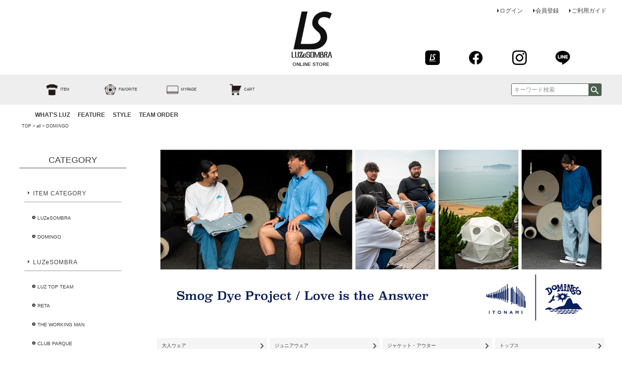

--- FILE ---
content_type: text/css
request_url: https://luzec.itembox.design/generate/theme4/fs_original.css?t=20260115132321
body_size: 7286
content:
/* リセットCSS */
hr {height: 0; margin: 0; padding: 0; border: 0;}

/* リンク先移動ディレイ */
html {
  scroll-behavior: smooth;
}

body {
  scroll-behavior: smooth;
  transition-property: scroll-position;
  transition-duration: 1s;
  transition-timing-function: ease-in-out;
  transition-delay: 0.2s;
}


/* 【スライド調整】 */

@media screen and (min-width:1200px) {
.fs-pt-carousel__track {width:100%; max-width:1200px; margin:0 auto;}
}

.fs-pt-carousel {
padding-top: 6px;
padding-bottom: 18px;
}

.slide-future img {
padding:0.5rem;
}


/* 【商品一覧ページ】 */

.fs-c-sortItems__label {font-size:11px;}
.fs-c-sortItems__list {font-size:11px;}
.fs-c-listControl__status__total__label {font-size:9px;}
.fs-c-pagination__item {padding: 5px;}

.fs-c-productList {padding:0 10px;}

/* 在庫切れ表示を非表示に */
.fs-c-productListItem__lowInStock, .fs-c-productListItem__outOfStock, .fs-c-productListItem__numberOfStock {
display: none;
}


.fs-c-subgroupList__link {
    height: 3rem;
    margin: 3px;
    padding: 16px 10px;
    font-size: 1rem;
    border: none;
    border-radius: 3px;
}

.fs-c-subgroupList__item {
  flex-grow: 1;
  flex-basis: 50%;
  margin-top: -1px;
}

@media screen and (min-width: 768px) {
  .fs-c-subgroupList__item {
    flex-basis: calc(33.3% + 1px);
    margin-left: -1px;
    margin-top: -1px;
  }


}

@media screen and (min-width: 960px) {
  .fs-c-subgroupList__item {
    flex-basis: calc(25% + 1px);
    margin-left: -1px;
    margin-top: -1px;
  }
}

.fs-c-productMark__label { 
font-size:1.2em; font-weight: 600; letter-spacing: 0.1em; 
}


.fs-c-productListItem__productName { font-size: .9rem;}
.fs-c-heading--page { font-size:1.8rem; letter-spacing:1px; padding:0.5em 1em 0; border:none;}

.fs-c-heading-ts-img {margin:0 auto; text-align:center; min-width:120px; padding:2rem 3rem 1rem 3rem; border:none;}
.fs-c-heading-ts-h1 {margin:0 auto; text-align:center; line-height:160%; font-size: 1.5rem; padding:0 3.2rem 0 3.2rem; border:none;}


.fs-c-subgroup {margin: 0 0.4rem;}
.fs-c-subgroup > .fs-c-listControl { display: none;}

/* 【ログインページ】 */
.fs-c-subSection__title {padding:0 1rem 0.2rem 1rem;}
.fs-c-subSection__message {padding:0 2rem;}

.fs-c-linkedServiceLogin__title {padding:0 1rem 0.2rem 1rem;}
.fs-c-linkedServiceLogin__body {padding:0 2rem;}


/* 【サイドカートアイコン】 */

.fs-p-scrollingCartButton {
  position: fixed;
  right: 0;
  bottom: 12%;
  z-index: 100;
}

.fs-p-scrollingCartButton img { width: 36px; height: auto;}

.fs-p-cartItemNumber { 
position: absolute;
top: -15px;
right: 1rem;
}


/* 【ポップアップ追尾バナー】 */

.popup-tsuibi {
width:70%; max-width:400px; position: fixed; right: 0; bottom: 4%; z-index: 100;
}
.popup-tsuibi img {width:100%; height:auto;}


@media screen and (max-width:768px) { 
    /*　画面サイズが768pxまではここを読み込む　*/
.fs-p-headerNavigation__search {
    flex-grow: .8;
    margin: 0 auto;
}
}

.fs-p-drawerButton__label {display: none;}

.fs-p-banner { padding: 0; margin: 0 1rem; border: none;}

.fs-p-sideMenu li:first-of-type { padding-top:12px;}
.fs-p-sideMenu li:last-of-type { padding-bottom:12px;}

.fs-p-footerCopyright__text { font-size: 0.8rem; color: #333; padding-top: 30px;}

.fs-p-memberInfo__points {color: #333;}

@media screen and (max-width:768px) { 
    /*　画面サイズが768pxまではここを読み込む　*/

.fs-p-headerNavigation__link {margin: -10px 0 0 0; padding: 0 0 10px 0;}

.fs-p-searchForm__input { font-size: 1.3rem;}

}

a.fs-p-headerNavigation__link:hover { background: #eee;}


/* 【共通ページ】 */


.attention { font-weight: 600; color: #cc0000; padding:0 8px 8px;}

body {font-size: 1.2rem;}

.fs-p-messageBoard {width: 96%; margin: 0 auto 10px auto; max-width: 1200px; background-color: #fff; border:3px solid #cc0000;}

/* 【ヘッダーナビゲーション2】 */
.headnav2 {width:90%; max-width:1216px; margin:0.1rem auto 0.3rem auto}
.headnav2 ul {display:flex; list-style:none; margin:0; padding:0;}
.headnav2 li {margin:0; padding:0 1rem; font-size:1rem; font-weight:600;}

/* 【ヘッダー/ロゴ画像】 */
.fs-p-logo__image { margin: 5px; max-width:100px;}

/* 【ヘッダー/ナビバー】 */
.fs-p-headerNavBar {border-bottom: none; margin-bottom: 12px;}

/* 【ヘッダー/検索窓】 */
.fs-p-inputGroup {border-radius: 3px;}


/* 【ヘッダー/キーワードカテゴリ】 */
@media screen and (max-width:768px) { 
    /*　画面サイズが768pxまではここを読み込む　*/
.keyword {display:flex; list-style:none; margin:0; padding:0;}
.keyword li {border-radius:4px;background-color:#fff; margin:8px 4px 0 4px; padding:2px 4px;}
}


@media screen and (min-width:767px) {
   /*　画面サイズが767pxからはここを読み込む　*/
.keyword {display:none;}
}


/* 【ヘッダー/パンくず】 */
.fs-c-breadcrumb {font-size: .9rem;}
.fs-c-breadcrumb__list {margin:0 auto; max-width:1200px;}

/* 【ヘッダー/サイト告知】 */
.kokuchi { 
width:96%;max-width:1200px;margin:0 auto 8px auto;paddidng:6px;border: 2px solid #cc0000;border-radius:3px;
}

.kokuchibana { 
width:100%; max-width:1200px; margin:0 auto 8px auto; paddidng:8px;
}

.kokuchi-ttl {
font-size:1.4rem;font-weight:800;margin:0 auto;padding:1.1rem 0 0.6rem 1.3rem;
}
.kokuchi-tex {
font-size:1.2rem;margin:0 auto;padding:0 1.8rem 1.1rem 1.8rem;line-height:1.6rem;
}
.kokuchi-subtex {
text-align:right; font-size:1.2rem;font-weight:bolder;margin:0 auto;padding:0 2.5rem 1.1rem 0;
}

@media screen and (min-width:960px) {
/* 【ヘッダーナビゲーション2】 */
.headnav2 li {padding:0 0.8rem; font-size:1.2rem;}

.kokuchi-ttl {padding:1.3rem 0 1.3rem 6.3rem;}
.kokuchi-tex {padding:0 6.3rem 1.3rem 6.3rem;}
.kokuchi-subtex {padding:0 6.5rem 1.3rem 0;}

}


.fs-p-logo{padding-bottom:2vh;}
.fs-p-logo a{margin-bottom:-6px;padding:0;}
.fs-p-logo__lead{margin:0;padding:0;}
.fs-p-drawerButton{padding-top: 24px;}
.fs-p-drawerButton__icon {font-size: 2.2rem; width: 24px; height: auto;}

.fs-p-headerUtilityMenu{padding-right:1.5vw;}
.fs-p-footerSnsLink__item{padding:2rem 2vw 2rem 2vw;}
.fs-l-header__utility{grid-template-rows:1fr;}
.fs-p-footerSnsLink{width:100%;}

.fs-p-headerNavigation{padding:10px;}

.fs-p-headerNavigation__link{font-size: 0.8rem;}
.fs-p-headerNavigation__link img{ width: 34px; height: auto; padding: 0.1rem 0.5rem;}

/* 【サイドメニュー】 */
.fs-p-drawer__heading {font-size: 1.8rem; border-bottom: 3px double #999999; margin-bottom: 0;}
.fs-p-sideMenu .fs-pt-menu__heading--lv1 {display:none;}
a.fs-pt-menu__link--lv1:hover { color: #fff; background: #3c3c3c;}
a.fs-pt-menu__link--lv2 {font-weight: 500; font-size: 1.2rem; letter-spacing :0.1rem;}
a.fs-pt-menu__link--lv2:hover { color: #fff; background: #3c3c3c;}
a.fs-pt-menu__link--lv3 { font-size: 1rem;}
a.fs-pt-menu__link--lv3:hover { color: #fff; background: #3c3c3c;}
.fs-clientInfo { margin-bottom: 40px;}


/* 【サイドメニュー追加項目】 */
.add-sidemenu{font-size:1.8rem; border-bottom:3px double #999; margin-bottom:0; text-align:center; padding-top:2rem;}
.add-sidemenu a{color:#3c3c3c; text-decoration:none;}
.add-sidemenu a:hover{color:#3c3c3c; text-decoration:none;}


/* 【フッター】 */
.fs-p-footerNavigationItem { margin: 0 1rem;}

.fs-p-footerNavigationItem__body { padding:5px;}

.fs-p-footerNavigationItem__title { font-weight: 600; font-size: 1.3rem;}

.fs-p-footerSnsLink__item__icon { width:30px; height:auto;}

.fs-p-banner--registration { background: #666;}

.fs-pt-menu li { margin: 0.5rem 0.5rem 0 0.5rem;}


/* 【トップページ】 */

.fs-p-heading--lv0 {font-weight: 600; font-size: 1.7rem; letter-spacing: 0.1em; padding: 0.2em 0.2em 0.2em 1em; color: #3c3c3c;}

.fs-p-heading--lv1 {font-weight: 600; font-size: 1.4rem; letter-spacing: 0.1em; padding: 0.2em 0.2em 0.2em 1.2em; color: #3c3c3c; border-bottom: 1px solid #ccc;}

.fs-p-heading--lv2 {font-weight: 600; font-size: 1.1rem; letter-spacing: 0.1em; padding: 0.2em 0.2em 0.2em 1.2em; background-color: #999; color: #fff;}
.fs-p-heading--lv2a {font-weight: 600; font-size: 1.1rem; letter-spacing: 0.1em; padding: 0.4em 0.2em 0.2em 1.2em; color: #666;}

.fs-p-heading--lv3 {font-weight: 600; font-size: 1.3rem; letter-spacing: 0.1em; padding: 0.3em 0.2em 0.3em 1.2em; background-color: #999; color: #fff;}
.fs-p-heading--lv3a {font-weight: 600; font-size: 1.3rem; letter-spacing: 0.1em; padding: 1.6em 0.2em 0.3em 1em; color: #3c3c3c;}

.fs-p-heading--lv2:not(:first-child) { margin: 1rem 0rem;}

.fs-p-card { margin: 0 1rem;}
.fs-p-card__title { font-size: 1.4rem;}

.fs-c-specTableContainer {font-size: 1.1rem; padding: 3px 5px;}

.memo {padding-left: 2.3rem;}

.fs-l-main { margin: 0 auto 18px auto; padding:0;}

.fs-c-productListCarousel__ctrl { flex-basis: 40px; min-width: 30px;}
.fs-c-productListCarousel__list__item { margin: 0 10px;}

.fs-c-button--carousel { font-size: 2.6rem;}

.fs-p-dateList { margin: 0 1rem 3rem 1rem;}

.topbana { margin: 0 auto; padding: 0; list-style: none;}
.topbana li { margin: 0 auto; padding-bottom: 0.5rem;}



/* 【トップもっと見るボタン】 */
.viewmore {width:50%; margin:0 auto; padding:1rem 0 2rem 0;}
.viewmore a {
display:inline-block; width:100%; height:auto; margin:0 auto; padding:0.7rem;
color:#666; font-size:1.2rem; font-weight:700; letter-spacing:0.1rem; text-align:center;
text-decoration:none; border:1px solid #666; border-radius:2px;
}

/* 【トップインラインメニュー】 */

.main-menu-double {
  margin:0; padding:1rem;
  display: grid;
  grid-template-columns: repeat(auto-fit, minmax(160px, 1fr));
  gap: 0.5rem 0.5rem;}

.main-menu-double li {margin:0; padding:0; list-style:none; }

.main-menu-double a {
  font-size:1rem;
  color:#3c3c3c; 
  margin:0; 
  padding:0.8rem;
  background: #eee;
  display: block;
  border-radius: 3px;
}

.main-menu-double a:hover {text-decoration: none;} 


.main-menu-future {
  margin:0; padding:0 1rem;
  display: grid;
  grid-template-columns: repeat(auto-fit, minmax(160px, 1fr));
  gap: 0.5rem 0.5rem;
}

.main-menu-future li {margin:0; padding:0; text-align:left; list-style:none; color:#aaa; padding:0.8rem;}

.main-menu-future a {
  color:#333;
  width:100%;
  margin:0; 
  padding:0 0 0.4rem 0;
  background: #fff;
  display: block;
}

.main-menu-future a:hover {text-decoration: none;}

.main-menu-future a img {padding-bottom:0.4rem;}


.main-menu-double a:hover {text-decoration: none;}


/* 【会員登録ページ】 */
.fs-p-announcement {width: 96%; max-width:600px; margin: 0 auto;}

.apl-btn-bana {width:90%; max-width:500px; border:1px solid #bbb; padding:0.8rem 2rem; border-radius:3px; margin:0 auto; background-color:#fff;}

/* 【会員特典ステージパーツ】 */
.menber-stage {padding-bottom:1.4rem;}

summary {
 display:block; position: relative; /* 親要素に対して相対的に位置を指定するために必要 */
 padding:16px 20px 4px 0; /* アイコンの幅 + 若干の余白 */
 margin-bottom:0px;
 text-align:center; letter-spacing:1px;border-bottom:1px solid; font-weight:600;
}

summary::after {
 content: "\25BC"; /* ▼のUnicode文字 */
 position: absolute;
 top: 65%;
 right: 0;
 transform: translateY(-50%); /* アイコンを上下中央に配置 */
 font-size: 16px;
 cursor: pointer; /* マウスオーバー時のカーソル */
 /* 必要に応じてアイコンのサイズや色などを調整 */
}

details[open] summary::after {
 content: "\25B2"; /* ▲のUnicode文字 */
  /* 必要に応じて開いている時のアイコンを調整 */
}


.menulist {
background-color:#f0f0f0;
display:flex;flex-wrap:wrap;
justify-content: center;
padding:20px 0 14px;
}

.menulist li{
background-color:#fff; list-style:none; width:100%; max-width:360px;
border:1px solid #eee; margin:0 12px 8px 12px; padding:20px 20px 16px;
color:#111065; text-align:center;
line-height:120%; letter-spacing:1px; font-size:1.2rem;
}

.menulist span{font-size:0.9rem; margin:0; padding:0;}

#list-title {text-align:left; font-size:1.2rem; margin:0; padding:0 0 10px 10px; line-height:140%; background-color:#f0f0f0;}

/* 【会員退会ページ】 */
.fs-c-inputInformation__field {padding: 0 2.5rem;}
.fs-c-inputInformation__button {padding: 0 2.5rem;}
.fs-c-buttonContainer--myPageTop {padding: 0 1rem;}

/* 【マイページ】 */
.fs-l-account {padding: 0 3rem;}
.fs-c-wishlistProduct__header {margin:0 1rem;}
.fs-c-wishlistProduct__title {font-size: 1.7rem; padding: 0 2rem 0.4rem 2rem;}
.fs-c-wishlistProduct__footer {padding-right:1rem;}

.fs-c-couponList__item {margin: 16px 8px;}


/* 【商品詳細ページ】 */
/* メインゾーン */ 
.fs-l-productLayout p { padding: 10px;}
.fs-l-productLayout a { color: #0059a6;}
.fs-c-productNameHeading { padding: 0 8px;}
.fs-l-pageMain p { padding: 0 10px;}
.fs-c-productMarks { padding: 0 4px; margin: 4px 0 4px 5px;}
.fs-c-productPrice { padding: 0 10px;}
.fs-c-productPrice--selling { padding: 0 10px;}
.fs-c-productPostage { padding: 0 10px;}
.fs-c-variationAndActions { padding: 0 5px;}
.fs-c-inquiryAboutProduct { padding: 0 5px;}
.fs-c-productPointDisplay__label { padding: 0 10px;}
.wishlist { margin: 0 10px;}
.itemdetail_otoiawase { color:#0059a6; padding-bottom:2rem;}

.fs-checkout-pmticon-container { padding: 0 5px;}

.fs-c-variationAndActions { padding: 0 10px;}

#unisize_1000 { padding: 0 10px;}
#unisize_tag { padding: 0 10px;}

.fs-c-variationCart--withImage > li {
    grid-template-columns: auto 1fr 3em 128px;
}


/* メインゾーンボトムバナー */ 
.main-bottombana-1200 {width:97%; margin:0 auto; text-align:center; padding:4rem 0 0 0;}
.main-bottombana-1200 li {list-style: none; padding: 0 6px 6px 6px; font-size: 10px; justify-self: center; vertical-align: middle;}

/* 予約、入荷時期文言 */
.at_memo {
font-size: 1.4rem; color: #cc0000; padding-bottom: 1.4rem;
}

/* 拡大虫眼鏡アイコン非表示 ボタン全般にかかってしまう
.fs-c-buttonContainer { display: none;}
 */

.fs-c-productCarouselMainImage__thumbnailList { margin-top: 20px;}

/* フリック画像下の帯カラー */
.fs-c-productCarouselMainImage__image__caption {
  background: rgba(30, 30, 30, 0);}

/* 商品番号枠線 */
.fs-c-productNumber{border:none;}

/* サムネイルSKUラベル */
.fs-c-productCarouselMainImage__thumbnail__caption {font-size: 1.1rem;}

/* ポイント進呈帯カラー */
.fs-c-productPointDisplay {background: #fff; color: #3c3c3c; padding: 0;}
/* 関連商品リスト */
.ipulist {width:100%; padding-top:4rem; display: grid; grid-template-columns: 1fr 1fr 1fr;}
.ipulist li {list-style: none; padding: 0 6px 6px 6px; font-size: 10px; justify-self: center; vertical-align: middle;}
/* 商品名 */
.fs-c-productNameHeading__name { font-size: 1.5rem;}
/* 販売期間表示 */
.fs-c-salesPeriod__date { font-size: 1.1rem;}
/* カラー名 */
.fs-c-variationList__item__title { margin:3px 0; padding: 5px;}

.fs-c-slick .slick-prev::before, .fs-c-slick .slick-next::before { font-size: 20px;}
.fs-c-slick .slick-prev, .fs-c-slick .slick-next { width: 30px; height: 30px;}

.fs-c-productListItem__control{ padding: 0 10px;}

/* 【プルダウン選択肢】 */
.fs-c-dropdown__menu { font-size: 1.2rem;}
.fs-c-productSelection { margin:0 5px; pading:0 8px;}
.fs-c-productSelection__selection { margin-bottom: 8px;}

.fs-c-note { padding: 30px 16px 0 16px;}
.fs-c-note2 { margin-top: 60px; padding: 60px 16px 0 16px; border-top: 1px solid #333;}

.tokutenhyou { overflow-x: auto;}
.tokutenhyou table { border-collapse: collapse; border: solid 3px; font-size: 1.1rem; margin-top: 10px; width: 590px;}
.tokutenhyou td { border: solid 1px; width: 110px; text-align: center; padding: 3px;}
#tokutenjyouken { border: solid 1px; text-align: center; vertical-align: top; padding: 2px; background-color: #777; color: #fff; font-size: 1rem;}

.fs-c-documentArticle__heading { padding: 8px;}

.fs-c-productStock { padding: 8px;}
.fs-c-productStock--lowInStock { padding: 8px;}
.fs-c-productQuantityAndWishlist { padding: 8px;}
.fs-c-productReview { padding: 8px;}


/* 【カートページ】 */
.fs-l-cart {padding: 0 2rem;}
.fs-p-announcement { padding: 0 1rem 5rem 1rem;}
.fs-c-featuredProduct { padding-bottom: 5rem;}
.fs-c-featuredProduct__title { margin-top: 1rem; padding: 6px; font-size:1.3rem;}
#fs-totalsArea-wrapper {margin-bottom: 5rem}
#AmazonPayButton {margin: 0 auto; width:90%; max-width:240px;}
.fs-c-continueShopping {margin: 0 auto 5rem auto; text-align: center;}
.fs-c-cartDiscountInfo__note { margin-bottom: 1rem;}

#pmticon_ttl { padding: 3rem 0 0 5px;}
.payment_icon { width: 100%; margin: 0; padding: 0 0 1rem 0; display: flex; flex-wrap: wrap; align-items: flex-start; justify-content: flex-start;}
.payment_icon li { padding: 3px 0 0 10px; list-style: none;}

.payment_announce {width:100%; margin:0 0 0 0.4rem; padding:0 0 3rem 2rem;}
.payment_announce li {padding:0.4rem 0; line-height:1.8;}
.payment_announce a {margin:1rem; padding:0.4rem 1rem; background-color:#666; color:#fff; border-radius:3px;}

/* 【グリッドレイアウト解除】 */
.fs-l-cart__contentsArea {display:block !important;}

@media screen and (max-width: 599px) {
.fs-c-productListCarousel__list__item {
  max-width: 100px;
  min-width: 100px;
}
}


/* 【フリーページ】 */
.appstore__qr { width: 80%; height: auto; padding:10px 0 5px 0; text-align: center;}
.appstore__qr img { width: 120px; height: auto;}


.fs-c-descriptionList {padding:0 12px;}
.fs-c-descriptionList__label {font-size:1.5rem;}


/* 【HQ-market】 */

.hqmkt {width:100%; height:auto; text-align:center; margin:3rem auto 0 auto;}
.hqmkt img {padding-bottom:2rem;}
.hqmkt p {width:80%; height:auto; text-align:left; margin:0 auto; padding-bottom:6rem; line-height:170%;}
.hqm-btn a {
display: inline-block; width: 46%; height: auto; margin: 0 auto 6rem auto; padding: 0.7rem;
color: #fff; font-size: 1.5rem; font-weight: 700; letter-spacing: 0.2rem;
text-decoration: none; background-color: #000;
}
.hqmkt h2 {
width:82%; height:auto; text-align:center; margin:0 auto; padding:1rem; color:#111; font-size:1.6rem; font-weight:700; line-height:170%; border-bottom:2px solid #111;
}
.footlogo {padding:6rem 0;}



/* 【Assist-Future】 */

.af {width:100%;max-width:800px; height:auto; text-align:center; margin:1rem auto;}

/* 2並列コンテンツ */
.heiretsu2 {margin:0 auto; display:flex; align-items:flex-start; justify-content:space-between;}
.heiretsu2 li {list-style:none; }

/* 吹き出しコメント系ボックス */
.itembox { 
width:90%; height:auto; margin:0 auto; padding:3rem 0 2rem 0; background-color:#ebebeb; border-radius:1.6rem;}

@media screen and (min-width:320px) {
/*　画面サイズが320pxからはここを読み込む　*/
.aftex2406 {width:100%; margin:0 auto; padding: 0 1.5rem 1.3rem 1.6rem; font-size:1.2rem; font-weight:600; line-height:180%; text-align:left;}
.ttl_nostyle1 {margin:0 auto 1.7rem auto; padding:0 0.3rem;
 font-size:1.4rem; font-weight:700; line-height:160%; text-align:center;}
.ttl_underline1 {margin:0 auto 1.7rem auto; padding:0;
 font-size:1.4rem; font-weight:700; line-height:160%; text-align:center; border-bottom:solid 2px;}
.ttl_band1 {margin:0 auto 1.7rem auto; padding:0.3rem; background-color:#000;
 color:#fff; font-size:1.3rem; font-weight:700; line-height:160%; text-align:center; }

.tex-s { font-size:0.8rem; font-weight:600; padding-left:3rem;}

.af-btn a {
display: inline-block; width: 37%; height: auto; margin: 0 auto 6rem auto; padding: 0.7rem;
color: #fff; font-size: 1.2rem; font-weight: 700; letter-spacing: 0.1rem;
text-decoration: none; background-color: #000; border-radius:2px;
}
.af-btn1 a {
display: inline-block; width: 37%; height: auto; margin: 0 auto 6rem auto; padding: 0.7rem;
color: #000; font-size: 1.2rem; font-weight: 700; letter-spacing: 0.1rem;
text-decoration: none; background-color: #fff; border-radius:2px;
}

}

@media screen and (min-width:768px) {
/*　画面サイズが768pxからここを読み込む　*/
.aftex2406 {width:100%; margin:0 auto; padding-bottom:32px; font-size:20px; font-weight:600; line-height:190%; text-align:left;}
.ttl_nostyle1 {margin:0 auto 32px auto; padding:0 6px;
 font-size:24px; font-weight:700; line-height:160%; text-align:center;}
.ttl_underline1 {margin:0 auto 32px auto; padding:0;
 font-size:24px; font-weight:700; line-height:160%; text-align:center; border-bottom:solid 3px;}
.ttl_band1 {margin:0 auto 32px auto; padding:0.2rem; background-color:#000;
 color:#fff; font-size:22px; font-weight:700; line-height:160%; text-align:center;}

.tex-s { font-size:15px; font-weight:600; padding-left:7rem;}

.af-btn a {
display: inline-block; width: 34%; height: auto; margin: 0 auto 6rem auto; padding: 0.7rem;
color: #fff; font-size: 20px; font-weight: 700; letter-spacing: 0.2rem;
text-decoration: none; background-color: #000; border-radius:4px;
}
.af-btn1 a {
display: inline-block; width: 34%; height: auto; margin: 0 auto 6rem auto; padding: 0.7rem;
color: #000; font-size: 20px; font-weight: 700; letter-spacing: 0.2rem;
text-decoration: none; background-color: #fff; border-radius:4px;
}

}



.label {font-size:1.6rem; font-weight:600; letter-spacing:0.1rem; width:100%; height:auto; text-align:center; margin:2rem auto; border-bottom: 1px solid #ccc;}

.af_slide {width:100%;max-width:1000px; height:auto; text-align:center; margin:0 auto;}

.slick-dots li button:before{font-size:16px!important;}
.slick-dots li{	width:12px!important;}

.af img {padding-bottom:0rem; vertical-align:top;}

/*　画面サイズが480pxからはここを読み込む　*/
@media screen and (max-width:480px) { 
.af p {width:90%; height:auto; text-align:left; margin:0 auto; font-size:1.2rem; padding-bottom:0; line-height:170%; letter-spacing:0.1rem;}
.af h2 {
text-align:center; margin:0 auto 1.8rem auto; padding:0.2rem; color:#111; font-size:1.2rem; font-weight:700; line-height:170%; border-bottom:2px solid #111;}
.af h3 {
text-align:center; margin:0 auto 2rem auto; padding:0.2rem; color:#111; font-size:1.5rem; font-weight:700; line-height:170%;}
}

/*　画面サイズが768pxから1024pxまではここを読み込む　*/
@media screen and (min-width:481px)  {
.af p {width:90%; height:auto; text-align:left; margin:0 auto; font-size:1.6rem; padding-bottom:0; line-height:170%; letter-spacing:0.1rem;}
.af h2 {
text-align:center; margin:0 auto 2.8rem auto; padding:0.2rem; color:#111; font-size:1.7rem; font-weight:700; line-height:170%; border-bottom:2px solid #111;}
.af h3 {
text-align:center; margin:0 auto 3rem auto; padding:0.2rem; color:#111; font-size:1.9rem; font-weight:700; line-height:170%;}
}


.footlogo {padding:6rem 0;}


.flywheel-recommend__frame { margin-bottom: 3rem;}

/*　AIリコメンド見出し隠し　*/
.flywheel-recommend__frame h2 { display: none;}

/*　おすすめ商品　*/

.fs-c-totalAndActions button:where(:not(.fs-c-button--image))
{ min-height: 1em;  min-width: 36%;  max-width: 8%;}

@media screen and (max-width: 599px) {
.fs-c-productListCarousel__list__item
{ max-width: 140px; min-width: 140px;}
}

.fs-c-button__label {font-size:12px;}

.fs-c-button--plain.fs-c-button--viewProductDetail::before
{display:none;}

.fs-c-returnedSpecialContract {padding-left:2rem;}


/*　フリーページ_ヘッドメニュー　*/

.h-menu ul {
display:flex; justify-content:space-around; flex-wrap:wrap;
width:100%; margin:0; padding:1rem 0 0;
list-style-type:none;
}

.h-menu ul li { margin:0; padding:1.2rem 0 0.6rem;}
.h-menu ul li a { text-decoration: none;}

/* フリーページ_ページ上部へ戻るボタン */
.page_top_btn {
position: fixed;
bottom: 0;
left: 50%; transform: translateX(-50%);
padding:1.1rem 3rem 1rem;
font-size:1.1rem; font-weight:600; text-align: center; letter-spacing:0.2rem; color: #fff;
border-radius:7px 7px 0 0;
background-color:#333; opacity:0.8;
transition: 0.3s0;
}

/* マウスオーバー時 */
.page_top_btn:hover {
background-color: #000;
color: #fff;
}


.af a[href^="#"] { transition: color 0.3s;}
.af a[href^="#"]:hover { color: #fff; text-decoration:none;}
.af a[href^="#"]:visited { color: #fff;}


/* 【フリーページ|チームオーダー】 */

.to-page {width:100%; max-width:1000px; margin:0 auto;}
.to-copy {width:90%; max-width:900px; margin:4rem auto; padding:1rem;
 border:3px solid #00B900; border-radius:1rem;
 color:#111; font-size:3rem; font-weight:800; text-align:center;
}
.to-text { color:#111; font-size:1.4rem; font-weight:600; text-align:center;line-height:200%; padding-bottom:2rem;}
.to-contact {width:90%; max-width:700px; margin:2rem auto 10rem auto;}
.to-contact a {
display:block; text-align:center; padding:1.2rem 2rem; background-color:#68C; color:#fff; font-size:2.1rem; font-weight:600; border-radius:1rem;
}
.to-contact a:hover {text-decoration:none;}
.to-telcontact {text-align:center; padding:1.2rem 0; border:3px solid #68C; border-radius:1rem; margin:2rem 0;}
#to-telnumber{font-size:2.1rem; font-weight:600; letter-spacing:0.1rem;}

/* 見出しつき区切り線 */
.to-kugiri {padding:3rem 0; text-align:center; border-top:3px double #999;}
.to-kugiri::after {
content:'LINE UP'; display:inline-block; 
position:relative; top:-4.6rem; padding:0 2rem; background:#fff; color:#666;
font-size: 2.1rem; font-weight:600; letter-spacing:0.1rem;
}

.totoi a {
width:80%; margin:1rem auto 2rem auto;
display:block; text-align:center; padding:1.2rem 2rem; background-color:#68C; color:#fff; font-size:1.2rem; font-weight:600; border-radius:1rem; line-height:200%;
}
#memo {display:block;font-weight:400; font-size:1.2rem; text-align:center; margin:0 auto; padding-top:0.5rem;}
.totoi a:hover {text-decoration:none;}


.toi-list {width:100%; max-width:1000px; margin:0 auto;}
.toi-list ul {
display:flex; flex-wrap:wrap; align-items:center; justify-content:space-around;
margin:0; padding:0; list-style:none;
}
.toi-list li {width:90%; max-width:440px; margin:0 auto; text-align:center; padding-bottom:4rem;}

.toi-image  {width:96%; max-width:740px; margin:0 auto;}
.to_slide img {width:96%; max-width:740px; margin:0 auto;}
.toi-page {width:96%; max-width:740px; margin:0 auto;}
.toitem-name {font-size:2rem; font-weight:600; padding:2rem;}
.toitem-memo {padding:0 2rem 2rem 2rem;}
.toitem-price {font-weight:600; padding:0 2rem 1rem 2rem;}
.toitem-dfd {font-weight:600; padding:1rem 2rem 2rem 2rem;}

.toitem-contact {width:90%; margin:2rem auto 0 auto; }

.toitem-contact a {
display:block; text-align:center; padding:1.2rem 2rem; background-color:#68C; color:#fff; font-size:2rem; font-weight:600; border-radius:1rem;
}
.toitem-contact a:hover {text-decoration:none;}
.tel-contact {padding:1.2rem 2rem;}


@media screen and (max-width: 599px) {
.to-copy { font-size:1.6rem;}
.to-contact a {font-size:1.4rem;}
.toitem-contact a {font-size:1.4rem;}

}


/* 【フリーページ|クーポンガイド】 */

.cpn-guide {width:100%; max-width:900px; margin:0 auto;}
.cpn-ttl {width:94%; max-width:800px; margin:4rem auto; padding:1rem;
 border:3px solid #c00; border-radius:3px;
 color:#111; font-size:3rem; font-weight:800; text-align:center; letter-spacing:1px;}
.cpn-text {width:84%; max-width:600px; margin:0 auto; color:#111; font-size:1.4rem; font-weight:600; text-align:left; line-height:180%; padding-bottom:3rem;}

@media screen and (max-width: 599px) {
.cpn-ttl { font-size:1.6rem;}
.to-contact a {font-size:1.4rem;}
.toitem-contact a {font-size:1.4rem;}

}


/* 【カテゴリー|フリーhtmlゾーン】 */
.all-cat {width:100%; max-width:1000px; margin:0 auto;}
.all-cat p {padding:0.3rem 16% 1rem; font-weight:600;}
.allcat-btn-m {width:100%; margin:0; padding:0; list-style:none; 
display:flex; flex-wrap:wrap; justify-content:space-evenly; align-items: center;}
.allcat-btn-m li {width:46%;max-width:360px; list-style:none; margin-bottom:1rem; border-radius:2px; font-size:1.1rem; font-weight:500; letter-spacing:1px;}
.allcat-btn-m img {padding-bottom:0.2rem;}
.allcat-btn-m a {display:block; text-align:center; text-decoration:none; padding:0.6rem 0; color:#222;}

@media screen and (max-width:768px) {
.allcat-btn-m li {font-size:0.9rem; font-weight:500;}
}



/* 【SALEカテゴリー|フリーhtmlゾーン】 */

.sale-cat {width:100%; max-width:1000px; margin:0 auto;}

.salecat-btn-m {width:100%; margin:0; padding:0 0 1.5rem; list-style:none; 
display:flex; flex-wrap:wrap; justify-content:space-evenly; align-items: center; border-bottom:dotted 2px #0fc;
}
.salecat-btn-m li {width:46%; border:1px solid #999; list-style:none; margin-bottom:2rem; border-radius:2px; font-size:1.4rem; font-weight:600;}
.salecat-btn-m img {padding-bottom:0.2rem;}
.salecat-btn-m a {display:block; text-align:center; text-decoration:none; padding:0.6rem 0; color:#222;}


.salecat-btn-s {width:100%; margin-top:2rem; padding:0 0 1.4rem; list-style:none; border-bottom:dotted 2px #0fc;
display:flex; flex-wrap:wrap; justify-content:space-evenly;
}
.salecat-btn-s li {width:21%; height:50px; border:1px solid #999; list-style:none; margin-bottom:1rem; border-radius:2px; font-size:1rem; font-weight:500;}
.salecat-btn-s img {padding-bottom:0.2rem;}
.salecat-btn-s a {display:flex; justify-content:center; align-items:center; text-align:center; text-decoration:none; padding:0.4rem 0.4rem; color:#222; width:100%; height:100%;}


@media screen and (max-width:768px) {
.salecat-btn-m li {font-size:1rem; font-weight:600;}
.salecat-btn-s li {font-size:0.9rem; font-weight:500;}
}

